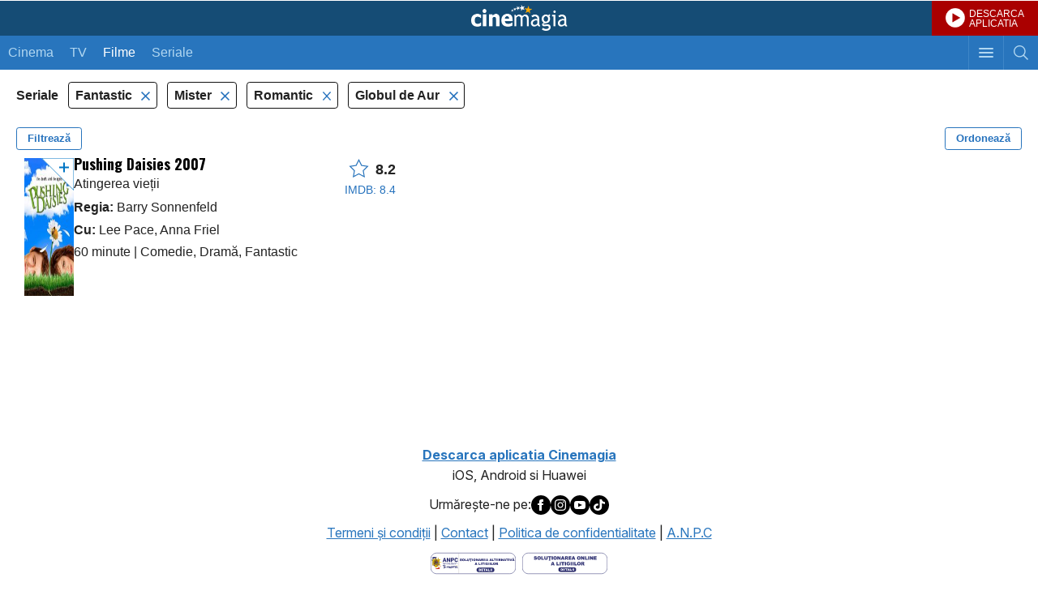

--- FILE ---
content_type: text/html; charset=utf-8
request_url: https://www.google.com/recaptcha/api2/aframe
body_size: 266
content:
<!DOCTYPE HTML><html><head><meta http-equiv="content-type" content="text/html; charset=UTF-8"></head><body><script nonce="uToufzipkfaLQwPcHn12YQ">/** Anti-fraud and anti-abuse applications only. See google.com/recaptcha */ try{var clients={'sodar':'https://pagead2.googlesyndication.com/pagead/sodar?'};window.addEventListener("message",function(a){try{if(a.source===window.parent){var b=JSON.parse(a.data);var c=clients[b['id']];if(c){var d=document.createElement('img');d.src=c+b['params']+'&rc='+(localStorage.getItem("rc::a")?sessionStorage.getItem("rc::b"):"");window.document.body.appendChild(d);sessionStorage.setItem("rc::e",parseInt(sessionStorage.getItem("rc::e")||0)+1);localStorage.setItem("rc::h",'1768946215328');}}}catch(b){}});window.parent.postMessage("_grecaptcha_ready", "*");}catch(b){}</script></body></html>

--- FILE ---
content_type: application/javascript; charset=utf-8
request_url: https://fundingchoicesmessages.google.com/f/AGSKWxWSt2su6a4WaqEYkcbNPblz-KZ3teZXdMNK1D-2PN6g8arkmY23YnR2CFWCIEEGpBs1NjD1fPVs2IzbT7LcgObarRRlQr0RRysrZysLiaDijS8GgtfZqBEPmCq-_z5gk3E1hFgODZsTGee8mBmnfXliAWToa3qzDFvwraI6U5GJOod0R8-mxXapU5l6/_.videoad3./aff_frame..ch/adv/.sponsorads.-load-advert.
body_size: -1293
content:
window['ebcc5e46-03bf-4e92-9620-74e2f9ed71ce'] = true;